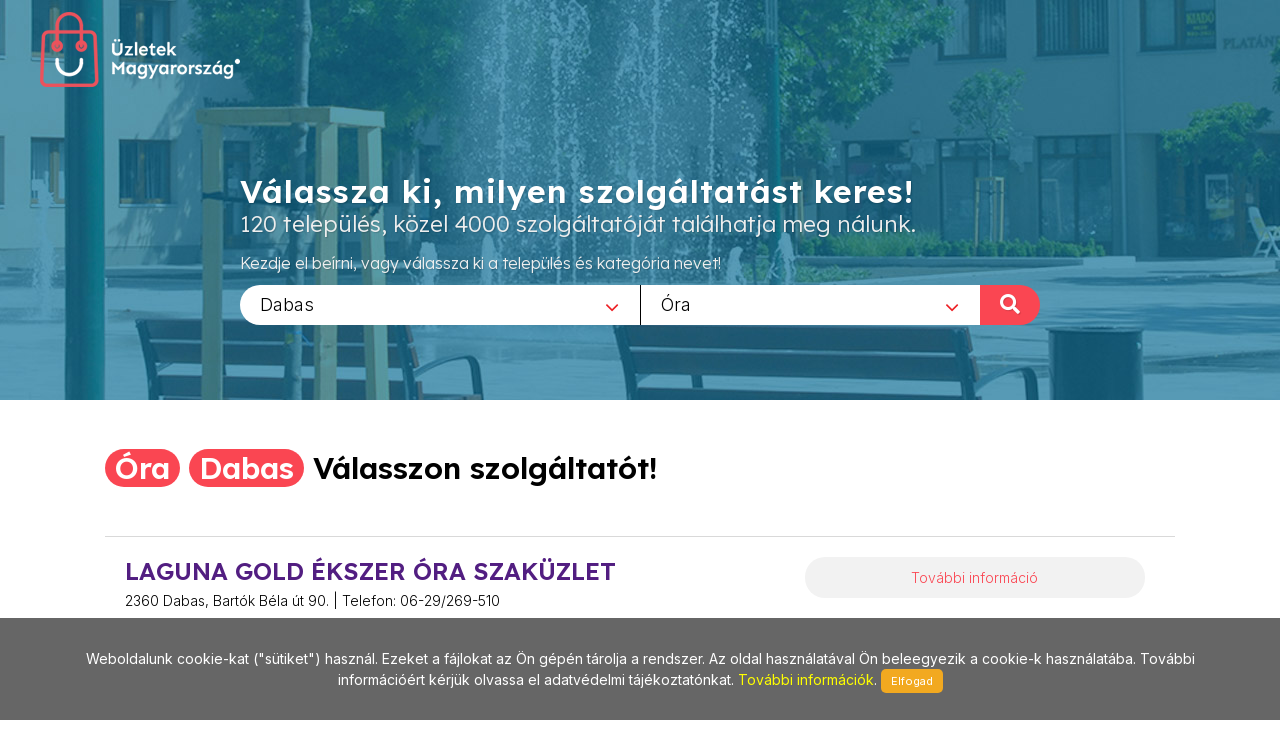

--- FILE ---
content_type: text/html; charset=utf-8
request_url: https://uzletekdabas.hu/Ora/112
body_size: 8572
content:
        
<!DOCTYPE html>
<html lang="en">
<head>
	<meta http-equiv="content-type" content="text/html; charset=utf-8" />
	<meta name="viewport" content="width=device-width, initial-scale=1" />
	<title>Üzletek - Magyarország</title>
	<meta name="description" content="Az egyes települések üzleteit összefogó információs oldalunk a jövőt hozza el Önnek! Bizonyára Ön is tudja és érzi, hogy az információ szerepe napjainkban felértékelődött, hiszen annyi van belőle, hogy a választás nehézkessé válhat. Mi segítünk abban, hogy az Ön üzletéről a megfelelő minőségű és tartalmú információ eljusson a megfelelő helyre a megfelelő időben! Alapvető filozófiánk, hogy a munkánkkal elégedett ügyfél az internetes megoldások széles körét biztosan és hatékonyan használhassa fel saját üzleti céljai érdekében!" />
	<meta name="keywords" content="települések,üzlet,összefogó,információ,oldal,jövő,segítünk,minőségű,tartalmú,helység,város,internet,megoldások,hatékony" />
	
	<!-- Google tag (gtag.js) --> 
	<script async src="https://www.googletagmanager.com/gtag/js?id=G-PXKEHVJE5W"></script> 
	<script> window.dataLayer = window.dataLayer || []; function gtag(){dataLayer.push(arguments);} gtag('js', new Date()); gtag('config', 'G-PXKEHVJE5W'); 
	</script>
	
    
		<link rel="preconnect" href="https://fonts.googleapis.com">
		<link rel="preconnect" href="https://fonts.gstatic.com" crossorigin>
		<link href="https://fonts.googleapis.com/css2?family=Inter:wght@300;400;500&family=Lexend:wght@300;600&family=Sen:wght@400;700&display=swap" rel="stylesheet">

		<link rel="stylesheet" href="https://uzletekdabas.hu/_canvas/assets/css/bootstrap.css" type="text/css" />
		<link rel="stylesheet" href="https://uzletekdabas.hu/_canvas/assets/style.css" type="text/css" />
		<link rel="stylesheet" href="https://uzletekdabas.hu/_canvas/assets/css/swiper.css" type="text/css" />
		<link rel="stylesheet" href="https://uzletekdabas.hu/_canvas/assets/css/dark.css" type="text/css" />
		<link rel="stylesheet" href="https://uzletekdabas.hu/_canvas/assets/css/font-icons.css" type="text/css" />
		<link rel="stylesheet" href="https://uzletekdabas.hu/_canvas/assets/css/animate.css" type="text/css" />
		<link rel="stylesheet" href="https://uzletekdabas.hu/_canvas/assets/css/magnific-popup.css" type="text/css" />
		<link rel="stylesheet" href="https://uzletekdabas.hu/_canvas/assets/css/select2.css" type="text/css" />
		<link rel="stylesheet" href="https://uzletekdabas.hu/_canvas/assets/css/responsive.css" type="text/css" />
		

		<!-- Own CSS -->
		<link href="https://uzletekdabas.hu/_own/assets/css/_own_frontend.css" rel="stylesheet" type="text/css" />
		<link href="https://uzletekdabas.hu/_own/assets/css/_own_frontend_resp.css" rel="stylesheet" type="text/css" />

		<!-- /Own stylesheet -->

		<link rel="shortcut icon" href="https://uzletekdabas.hu/_own/assets/images/ico/favicon.ico">
		<link rel="apple-touch-icon-precomposed" sizes="144x144" href="https://uzletekdabas.hu/_own/assets/images/ico/apple-touch-icon-144-precomposed.png">
		<link rel="apple-touch-icon-precomposed" sizes="114x114" href="https://uzletekdabas.hu/_own/assets/images/ico/apple-touch-icon-114-precomposed.png">
		<link rel="apple-touch-icon-precomposed" sizes="72x72" href="https://uzletekdabas.hu/_own/assets/images/ico/apple-touch-icon-72-precomposed.png">
		<link rel="apple-touch-icon-precomposed" href="https://uzletekdabas.hu/_own/assets/images/ico/apple-touch-icon-57-precomposed.png">
		
	

	<!-- Facebook Pixel Code -->
	<script>
		!function(f,b,e,v,n,t,s)
		{if(f.fbq)return;n=f.fbq=function(){n.callMethod?
		n.callMethod.apply(n,arguments):n.queue.push(arguments)};
		if(!f._fbq)f._fbq=n;n.push=n;n.loaded=!0;n.version='2.0';
		n.queue=[];t=b.createElement(e);t.async=!0;
		t.src=v;s=b.getElementsByTagName(e)[0];
		s.parentNode.insertBefore(t,s)}(window, document,'script',
		'https://connect.facebook.net/en_US/fbevents.js');
		fbq('init', '{1012550652641796}');
		fbq('track', 'PageView');
	</script>
	<noscript>
		<img height="1" width="1" style="display:none" 
			src="https://www.facebook.com/tr?id={1012550652641796}&ev=PageView&noscript=1"/>
	</noscript>
	<!-- End Facebook Pixel Code -->

</head>

<body  class="stretched" >
	<div id="wrapper" class="clearfix">
		<header id="header" class="transparent-header full-header" data-sticky-class="not-dark">
			<div id="header-wrap">
				<div class="container clearfix">
					

					<div id="logo">
						<a href="https://uzletekmagyarorszag.hu" class="standard-logo" data-dark-logo="https://uzletekdabas.hu/images/logo-dark.png"><img
								src="https://uzletekdabas.hu/images/logo.png" alt="Logo"></a>
						<a href="https://uzletekmagyarorszag.hu" class="retina-logo" data-dark-logo="https://uzletekdabas.hu/images/logo-dark@2x.png"><img
								src="https://uzletekdabas.hu/images/logo@2x.png" alt="Logo"></a>
					</div>
					
				</div>
			</div>
		</header>
		
		<section id="slider" class="slider-element slider-parallax swiper_wrapper2 clearfix varos uzlet">
			<div class="slider-parallax-inner">
				<div class="swiper-container swiper-parent">
					<div class="swiper-wrapper">
						<div class="swiper-slide dark" style="background-image: url('https://uzletekdabas.hu/images/slider/uzletekdabas.jpg');background-repeat: no-repeat;background-size: cover; background-position: center;">
							<div class="container clearfix">
								<div class="slider-caption slider-caption-center varos uzlet">
									<h2 data-animate="fadeInUp">Válassza ki, milyen szolgáltatást keres!</h2>
									<p class="d-sm-block lexend-light" data-animate="fadeInUp" data-delay="200">120 település, közel 4000 szolgáltatóját találhatja meg nálunk.</p>
									<p class="d-none d-sm-block inter-reg search_szov2" data-animate="fadeInUp" data-delay="300">Kezdje el beírni, vagy válassza ki a település és kategória nevet!</p>
									<div class="row">
										<div class="col-6 select_first">
											<select class="js-example-basic-single" id="select_varosok" name="select_kategoriak">
												<option value="">Egész országban</option><option value="https://www.uzletekabony.hu">Abony</option><option value="https://www.uzletekajka.hu">Ajka</option><option value="https://www.uzletekalbertirsa.hu">Albertirsa</option><option value="https://www.uzletekaszod.hu">Aszód</option><option value="https://www.uzletekbaja.hu">Baja</option><option value="https://www.uzletekbalassagyarmat.hu">Balassagyarmat</option><option value="https://www.uzletekbalaton.hu">Balaton</option><option value="https://www.uzletekbalatonfured.hu">Balatonfüred</option><option value="https://www.uzletekbalmazujvaros.hu">Balmazújváros</option><option value="https://www.uzletekbekes.hu">Békés</option><option value="https://www.uzletekbekescsaba.hu">Békéscsaba</option><option value="https://www.uzletekberettyoujfalu.hu">Berettyóújfalu</option><option value="https://www.uzletekbudakeszi.hu">Budakeszi</option><option value="https://www.uzletekbudaors.hu">Budaörs</option><option value="https://www.uzletekbudapest.hu">Budapest</option><option value="https://www.uzletekviiker.hu">Budapest VII. ker</option><option value="https://www.uzletekxker.hu">Budapest X. ker</option><option value="https://www.uzletekxivker.hu">Budapest XIV. ker</option><option value="https://www.uzletekxixker.hu">Budapest XIX. ker</option><option value="https://www.uzletekxviker.hu">Budapest XVI. ker</option><option value="https://www.uzletekxviiker.hu">Budapest XVII. ker</option><option value="https://www.uzletekxviiiker.hu">Budapest XVIII. ker</option><option value="https://www.uzletekxxker.hu">Budapest XX. ker</option><option value="https://www.uzletekcegled.hu">Cegléd</option><option value="https://www.uzletekcsepel.hu">Csepel</option><option value="https://www.uzletekcsongrad.hu">Csongrád</option><option value="https://www.uzletekdabas.hu" selected>Dabas</option><option value="https://www.uzletekdebrecen.hu">Debrecen</option><option value="https://www.uzletekdombovar.hu">Dombóvár</option><option value="https://www.uzletekdorog.hu">Dorog</option><option value="https://www.uzletekdunafoldvar.hu">Dunaföldvár</option><option value="https://www.uzletekdunaharaszti.hu">Dunaharaszti</option><option value="https://www.uzletekdunakeszi.hu">Dunakeszi</option><option value="https://www.uzletekdunaujvaros.hu">Dunaújváros</option><option value="https://www.uzletekeger.hu">Eger</option><option value="https://www.uzletekerd.hu">Érd</option><option value="https://www.uzletekesztergom.hu">Esztergom</option><option value="https://www.uzletekfot.hu">Fót</option><option value="https://www.uzletekgod.hu">Göd</option><option value="https://www.uzletekgodollo.hu">Gödöllő</option><option value="https://www.uzletekgyal.hu">Gyál</option><option value="https://www.uzletekgyomro.hu">Gyömrő</option><option value="https://www.uzletekgyongyos.hu">Gyöngyös</option><option value="https://www.uzletekgyor.hu">Győr</option><option value="https://www.uzletekhajduboszormeny.hu">Hajdúböszörmény</option><option value="https://www.uzletekhajdunanas.hu">Hajdúnánás</option><option value="https://www.uzletekhajduszoboszlo.hu">Hajdúszoboszló</option><option value="https://www.uzletekhalasztelek.hu">Halásztelek</option><option value="https://www.uzletekhatvan.hu">Hatvan</option><option value="https://www.uzletekheves.hu">Heves</option><option value="https://www.uzletekhodmezovasarhely.hu">Hódmezővásárhely</option><option value="https://www.uzletekisaszeg.hu">Isaszeg</option><option value="https://www.uzletekjaszbereny.hu">Jászberény</option><option value="https://www.uzletekkalocsa.hu">Kalocsa</option><option value="https://www.uzletekkaposvar.hu">Kaposvár</option><option value="https://www.uzletekkarcag.hu">Karcag</option><option value="https://www.uzletekkazincbarcika.hu">Kazincbarcika</option><option value="https://www.uzletekkecskemet.hu">Kecskemét</option><option value="https://www.uzletekkeszthely.hu">Keszthely</option><option value="https://www.uzletekkiskoros.hu">Kiskőrös - Kecel - Soltvadkert</option><option value="https://www.uzletekkiskunfelegyhaza.hu">Kiskunfélegyháza</option><option value="https://www.uzletekkiskunhalas.hu">Kiskunhalas</option><option value="https://www.uzletekkiskunlachaza.hu">Kiskunlacháza</option><option value="https://www.uzletekkiskunmajsa.hu">Kiskunmajsa</option><option value="https://www.uzletekkistarcsa.hu">Kistarcsa</option><option value="https://www.uzletekkisujszallas.hu">Kisújszállás</option><option value="https://www.uzletekkisvarda.hu">Kisvárda</option><option value="https://www.uzletekkunszentmarton.hu">Kunszentmárton</option><option value="https://www.uzleteklajosmizse.hu">Lajosmizse</option><option value="https://www.uzletekmaglod.hu">Maglód</option><option value="https://www.uzletekmako.hu">Makó</option><option value="https://www.uzletekmartonvasar.hu">Martonvásár</option><option value="https://www.uzletekmezokovesd.hu">Mezőkövesd</option><option value="https://www.uzletekmezotur.hu">Mezőtúr</option><option value="https://www.uzletekmiskolc.hu">Miskolc</option><option value="https://www.uzletekmohacs.hu">Mohács</option><option value="https://www.uzletekmonor.hu">Monor</option><option value="https://www.uzletekmor.hu">Mór</option><option value="https://www.uzletekmosonmagyarovar.hu">Mosonmagyaróvár</option><option value="https://www.uzleteknagykanizsa.hu">Nagykanizsa</option><option value="https://www.uzleteknagykata.hu">Nagykáta</option><option value="https://www.uzleteknagykoros.hu">Nagykőrös</option><option value="https://www.uzleteknyiregyhaza.hu">Nyíregyháza</option><option value="https://www.uzletekoroshaza.hu">Orosháza</option><option value="https://www.uzletekoroszlany.hu">Oroszlány</option><option value="https://www.uzletekozd.hu">Ózd</option><option value="https://www.uzletekpaks.hu">Paks</option><option value="https://www.uzletekpapa.hu">Pápa</option><option value="https://www.uzletekpecel.hu">Pécel</option><option value="https://www.uzletekpilis.hu">Pilis</option><option value="https://www.uzletekpilisvorosvar.hu">Pilisvörösvár</option><option value="https://www.uzletekpomaz.hu">Pomáz</option><option value="https://www.uzletekpuspokladany.hu">Püspökladány</option><option value="https://www.uzleteksalgotarjan.hu">Salgótarján</option><option value="https://www.uzleteksarbogard.hu">Sárbogárd</option><option value="https://www.uzleteksarvar.hu">Sárvár</option><option value="https://www.uzleteksiofok.hu">Siófok</option><option value="https://www.uzleteksopron.hu">Sopron</option><option value="https://www.uzleteksoroksar.hu">Soroksár</option><option value="https://www.uzleteksulysap.hu">Sülysáp</option><option value="https://www.uzletekszarvas.hu">Szarvas</option><option value="https://www.uzletekszazhalombatta.hu">Százhalombatta</option><option value="https://www.uzletekszekesfehervar.hu">Székesfehérvár</option><option value="https://www.uzletekszekszard.hu">Szekszárd</option><option value="https://www.uzletekszentendre.hu">Szentendre</option><option value="https://www.uzletekszentes.hu">Szentes</option><option value="https://www.uzletekszigetszentmiklos.hu">Szigetszentmiklós</option><option value="https://www.uzletekszolnok.hu">Szolnok</option><option value="https://www.uzletekszombathely.hu">Szombathely</option><option value="https://www.uzletektapolca.hu">Tapolca</option><option value="https://www.uzletektata.hu">Tata</option><option value="https://www.uzletektatabanya.hu">Tatabánya</option><option value="https://www.uzletektiszafured.hu">Tiszafüred</option><option value="https://www.uzletektiszakecske.hu">Tiszakécske</option><option value="https://www.uzletektiszaujvaros.hu">Tiszaújváros</option><option value="https://www.uzletektorokszentmiklos.hu">Törökszentmiklós</option><option value="https://www.uzletektura.hu">Tura</option><option value="https://www.uzletekullo.hu">Üllő</option><option value="https://www.uzletekvac.hu">Vác</option><option value="https://www.uzletekvecses.hu">Vecsés</option><option value="https://www.uzletekveresegyhaz.hu">Veresegyház</option><option value="https://www.uzletekzalaegerszeg.hu">Zalaegerszeg</option>
											</select>
										</div>
										<div class="col-6 select_second">
											<select class="js-example-basic-single" id="select_kategoriak" name="select_kategoriak">
												<option value="">Összes kategória</option><option value="Agy/250">Ágy</option><option value="Agykeret/988">Ágykeret</option><option value="Ajandek/50">Ajándék</option><option value="Ajandekbolt/1294">Ajándékbolt</option><option value="Ajandekkosar/882">Ajándékkosár</option><option value="Ajandektargyak/1296">Ajándéktárgyak</option><option value="Ajandekuzlet/1295">Ajándéküzlet</option><option value="Akcios_kerekpar/1358">Akciós kerékpár</option><option value="Akku/680">Akku</option><option value="Akkumulator/243">Akkumulátor</option><option value="Alkalmi_ruha/30">Alkalmi ruha</option><option value="Arany_ekszer/540">Arany ékszer</option><option value="Arany_eladas/537">Arany eladás</option><option value="Arany_vasarlas/538">Arany vásárlás</option><option value="Autodiagnosztika/557">Autódiagnosztika</option><option value="Automoso/840">Autómosó</option><option value="Autoszerviz/130">Autószerviz</option><option value="Bababutor/386">Bababútor</option><option value="Bebiruha/71">Bébiruha</option><option value="Beepitett_konyha/245">Beépített konyha</option><option value="Bizsu/127">Bizsu</option><option value="Boraszat/677">Borászat</option><option value="Borkeszites/1402">Borkészítés</option><option value="Boruzlet/212">Borüzlet</option><option value="Bosch_motoros_kerekparok/814">Bosch motoros kerékpárok</option><option value="Burkololap/622">Burkolólap</option><option value="Butor/132">Bútor</option><option value="Butorbolt/47">Bútorbolt</option><option value="Crystal_nails/686">Crystal Nails</option><option value="Csaptelep/624">Csaptelep</option><option value="Csempe/73">Csempe</option><option value="Csemperagaszto/625">Csemperagasztó</option><option value="Csepel_kerekpar/671">Csepel kerékpár</option><option value="Cserepes_virag/1283">Cserepes virág</option><option value="Dekoracio/209">Dekoráció</option><option value="Disztargyak/607">Dísztárgyak</option><option value="Divataru/32">Divatáru</option><option value="Ekszer/79">Ékszer</option><option value="Ekszer_javitas/357">Ékszer javítás</option><option value="Ekszer_keszites/456">Ékszer készítés</option><option value="Ekszerbolt/711">Ékszerbolt</option><option value="Ekszeruzlet/708">Ékszerüzlet</option><option value="Elektromos_kerekpar/435">Elektromos kerékpár</option><option value="Epuletgepeszet/81">Épületgépészet</option><option value="Eskuvoi_oltony/1023">Esküvői öltöny</option><option value="Eskuvoi_ruha/29">Esküvői ruha</option><option value="Estelyi_ruha/487">Estélyi ruha</option><option value="Etkezoasztalok/1316">Étkezőasztalok</option><option value="Etkezok/82">Étkezők</option><option value="Ezust_ekszer/710">Ezüst ékszer</option><option value="Fehernemu/62">Fehérnemű</option><option value="Fenyo_agy/740">Fenyő ágy</option><option value="Fenyobutor/27">Fenyőbútor</option><option value="Ferfi_divat/172">Férfi divat</option><option value="Ferfi_fehernemu/945">Férfi fehérnemű</option><option value="Franciaagy/1009">Franciaágy</option><option value="Fukasza/1046">Fűkasza</option><option value="Funyiro/1048">Fűnyíró</option><option value="Furdoszoba/3">Fürdőszoba</option><option value="Furdoszobaszekreny/626">Fürdőszobaszekrény</option><option value="Futomu/134">Futómű</option><option value="Futoszonyegek/1196">Futószőnyegek</option><option value="Gazdabolt/101">Gazdabolt</option><option value="Gyermek_matracok/1011">Gyermek matracok</option><option value="Gyermekruha_uzlet/491">Gyermekruha üzlet</option><option value="Gyermekruhazat/1">Gyermekruházat</option><option value="Gyermeksapkak/493">Gyermeksapkák</option><option value="Hajfestekek/685">Hajfestékek</option><option value="Haloszoba_butor/86">Hálószoba bútor</option><option value="Hangszerbolt/1502">Hangszerbolt</option><option value="Hangszeruzlet/281">Hangszerüzlet</option><option value="Hangtechnika/1389">Hangtechnika</option><option value="Hasznalt_hangszer/1503">Használt hangszer</option><option value="Hasznalt_kerekpar/649">Használt kerékpár</option><option value="Haztartasi_ventilatorok/768">Háztartási ventilátorok</option><option value="Hegesztes_technika/297">Hegesztés technika</option><option value="Heliumos_leggomb/555">Héliumos léggömb</option><option value="Ingatlan_felujitas/1497">Ingatlan felújítás</option><option value="Ipari_ventilatorok/769">Ipari ventilátorok</option><option value="Iroasztalok/1216">Íróasztalok</option><option value="Kad/621">Kád</option><option value="Kandallo/282">Kandalló</option><option value="Karbonszalas_kerekparok/1345">Karbonszálas kerékpárok</option><option value="Karpitos_butor/1130">Kárpitos bútor</option><option value="Kazanok/689">Kazánok</option><option value="Kenzel_kerekpar/474">Kenzel kerékpár</option><option value="Kepkeretezes/137">Képkeretezés</option><option value="Kerekpar_alkatresz/674">Kerékpár alkatrész</option><option value="Kerekpar_gyorsszerviz/830">Kerékpár gyorsszerviz</option><option value="Kerekpar_javitas/733">Kerékpár javítás</option><option value="Kerekpar_kiegeszitok/734">Kerékpár kiegészítők</option><option value="Kerekpar_kolcsonzes/1174">Kerékpár kölcsönzés</option><option value="Kerekpar_szakuzlet/443">Kerékpár szaküzlet</option><option value="Kerekpar_szerviz/437">Kerékpár szerviz</option><option value="Kerekpar_tartozekok/735">Kerékpár tartozékok</option><option value="Kerekpar_uzlet/1371">Kerékpár üzlet</option><option value="Kerekpar_webshop/1355">Kerékpár webshop</option><option value="Kerekparok/46">Kerékpárok</option><option value="Kerekparszallito/1204">Kerékpárszállító</option><option value="Kerekpartarto/1148">Kerékpártartó</option><option value="Kertbaratok_boltja/368">Kertbarátok boltja</option><option value="Kerteszeti_kisgepek/305">Kertészeti kisgépek</option><option value="Kerteszeti_szerszamok/1188">Kertészeti szerszámok</option><option value="Kerti_gep_es_alkatresz/354">Kerti gép és alkatrész</option><option value="Kerti_gepek/479">Kerti gépek</option><option value="Kisbutorok/1131">Kisbútorok</option><option value="Klima_szerviz/220">Klíma szerviz</option><option value="Klimatechnika/230">Klímatechnika</option><option value="Komodok/1317">Komódok</option><option value="Kontaktlencsek/405">Kontaktlencsék</option><option value="Konvektor/934">Konvektor</option><option value="Konyhabutor/89">Konyhabútor</option><option value="Konyhafelszereles/299">Konyhafelszerelés</option><option value="Konyhai_eszkozok/859">Konyhai eszközök</option><option value="Konyhai_gepek/205">Konyhai gépek</option><option value="Konyvespolcok/1314">Könyvespolcok</option><option value="Legtechnika/466">Légtechnika</option><option value="Loter/1407">Lőtér</option><option value="Lufik/937">Lufik</option><option value="Manikur/106">Manikűr</option><option value="Matrac/39">Matrac</option><option value="Menyasszonyi_ruha/640">Menyasszonyi ruha</option><option value="Meretre_igazitas/486">Méretre igazítás</option><option value="Mezogazdasagi_aruhaz/181">Mezőgazdasági áruház</option><option value="Mezogazdasagi_szerszamok/676">Mezőgazdasági szerszámok</option><option value="Mezogazdasagi_uzlet/426">Mezőgazdasági üzlet</option><option value="Minosegi_kerekparok/1346">Minőségi kerékpárok</option><option value="Mosdo/627">Mosdó</option><option value="Motorkerekpar/285">Motorkerékpár</option><option value="Mukorom/108">Műköröm</option><option value="Mukorom_termekek/63">Műköröm termékek</option><option value="Munkaruha/641">Munkaruha</option><option value="Munkaruhazat/154">Munkaruházat</option><option value="Munkavedelem/270">Munkavédelem</option><option value="Munkavedelmi_cipo/817">Munkavédelmi cipő</option><option value="Neuzer_kerekpar/860">Neuzer kerékpár</option><option value="Novenyvedoszer/523">Növényvédőszer</option><option value="Oltony/271">Öltöny</option><option value="Onkiszolgalo_automoso/841">Önkiszolgáló autómosó</option><option value="Ontozestechnika/167">Öntözéstechnika</option><option value="Optika/2">Optika</option><option value="Ora/112" selected>Óra</option><option value="Ora_szerviz/922">Óra szerviz</option><option value="Orajavitas/709">Órajavítás</option><option value="Orszaguti_kerekpar/1160">Országúti kerékpár</option><option value="Padlolap/74">Padlólap</option><option value="Parfumeria/125">Parfüméria</option><option value="Parketta/157">Parketta</option><option value="Pedikur/107">Pedikűr</option><option value="Pelenka/699">Pelenka</option><option value="Pvc_padlo/218">PVC padló</option><option value="Ruhakeszites/111">Ruhakészítés</option><option value="Selyemvirag/141">Selyemvirág</option><option value="Serleg/414">Serleg</option><option value="Sportruhazat/94">Sportruházat</option><option value="Swarovski/905">Swarovski</option><option value="Szaniter/413">Szaniter</option><option value="Szekek/1010">Székek</option><option value="Szekrenysorok/1133">Szekrénysorok</option><option value="Szemuvegjavitas/407">Szemüvegjavítás</option><option value="Szemuvegkeszites/406">Szemüvegkészítés</option><option value="Szemvizsgalat/159">Szemvizsgálat</option><option value="Szepsegszalon/49">Szépségszalon</option><option value="Szerszam/160">Szerszám</option><option value="Szolarium/173">Szolárium</option><option value="Szonyeg/98">Szőnyeg</option><option value="Szulinapi_ajandekok/1101">Szülinapi ajándékok</option><option value="Taska/340">Táska</option><option value="Tukor_keszites/1242">Tükör készítés</option><option value="Tura_kerekpar/1192">Túra kerékpár</option><option value="Ulogarnitura/99">Ülőgarnitúra</option><option value="Uvegezes/142">Üvegezés</option><option value="Vagott_virag/718">Vágott virág</option><option value="Varosi_kerekpar/1357">Városi kerékpár</option><option value="Vedofelszerelesek/642">Védőfelszerelések</option><option value="Vedokesztyu/818">Védőkesztyű</option><option value="Ventilatorok/770">Ventilátorok</option><option value="Verseny_kerekpar/886">Verseny kerékpár</option><option value="Viragbolt/1273">Virágbolt</option><option value="Viraguzlet/5">Virágüzlet</option><option value="Viz-,_gaz-,_futes_szerelveny/176">Víz-, gáz-, fűtés szerelvény</option><option value="Zako/772">Zakó</option><option value="Zuhanasgatlo/1059">Zuhanásgátló</option><option value="Zuhanykabin/623">Zuhanykabin</option>
											</select>
											<div onclick="search_page()" class="nagyito"><span class="inter-reg">KERESÉS </span><i class="icon-search"></i></div>
										</div>
									</div>
								</div>
							</div>
						</div>
					</div>
				</div>
				
			</div>
		</section>

		<section id="content" class="clearfix bg-dots2">
			<div class="bg-white">
				<div class="content-wrap clearfix">
					<div id="section-kategoriak" class="container bg-white clearfix varos "  style="padding:20px 50px 0 50px">
						<div class="bottommargin-sm clearfix no-bottommargin-sm">
							<div class="heading-block topmargin-sm">
								<h3><span>Óra</span> <br> <span>Dabas</span> <br> Válasszon szolgáltatót!</h3>
							</div>
						</div>
					</div>	
					<div id="section-kategoriaklist" class="container bg-white clear-bottommargin clearfix no-margin-sm"  style="padding:20px 50px;">
						
						
	<script type="text/javascript">
		
		var geocoder;
		var m_lat;
		var m_lon;

		function showLocation(address,id) {
			geocoder.geocode({'address': address}, function (results, status) {
				if (status === 'OK') {
					window[id].setCenter(results[0].geometry.location);
					var marker = new google.maps.Marker({
						map: window[id],
						position: results[0].geometry.location,
						info: new google.maps.InfoWindow({
							content: '<p>' + results[0].formatted_address + '</p>'
						})
					});
					marker.info.open(window[id], marker);
				}
			});
		}

		function initialize() {
			$(".map_FLASHI").each(function( index ) {
				console.log( index + ": " + $( this ).attr("id") );
				window[$( this ).attr("id")] = new google.maps.Map(document.getElementById($( this ).attr("id")), {
					center: {lat: 47.518988, lng: 19.052573},
					zoom: 17,
					
				});
				
				geocoder = new google.maps.Geocoder();
				showLocation($( this ).attr("location"),$( this ).attr("id"));
			});
		}

		function initialize2() {
			$(".map_FLASHI2").each(function( index ) {
				console.log( index + ": " + $( this ).attr("id") );
				window[$( this ).attr("id")] = new google.maps.Map(document.getElementById($( this ).attr("id")), {
					center: {lat: 47.518988, lng: 19.052573},
					zoom: 17
				});
				
				console.log( index + ": " + $( this ).attr("id") + " / lat:" + $( this ).attr("lat")+ " / lon:" + $( this ).attr("lon"));

				var latLng = new google.maps.LatLng($( this ).attr("lat"), $( this ).attr("lon"));

				/*
				geocoder = new google.maps.Geocoder();
				geocoder.geocode({'latLng': latLng}, function (results, status) {
					if (status === google.maps.GeocoderStatus.OK) {
						if (results[0]) {
							window[$( this ).attr("id")].setCenter(results[0].geometry.location);
							var marker = new google.maps.Marker({
								map: window[$( this ).attr("id")],
								position: results[0].geometry.location,
								info: new google.maps.InfoWindow({
									content: '<p>' + results[0].formatted_address + '</p>'
								})
							});
							marker.info.open(window[$( this ).attr("id")], marker);
						}
					}
				});	
				*/

				window[$( this ).attr("id")].setCenter(latLng);
				var marker = new google.maps.Marker({
					map: window[$( this ).attr("id")],
					position: latLng,
					info: new google.maps.InfoWindow({
						content: '<p>' + $( this ).attr("location") + '</p>'
					})
				});
				marker.info.open(window[$( this ).attr("id")], marker);

			});
		}

	</script>	
	
				<div class="card list">
					<div class="card-body">
						<div class="uzletek_list">
							<div>
								<h3>LAGUNA GOLD ÉKSZER ÓRA SZAKÜZLET</h3>
								<p class="uzl_cim inter-light">2360 Dabas, Bartók Béla út 90. | Telefon: 06-29/269-510</p>
							</div>
							<div>
								<div class="tovabb_gomb inter-light">
									<a href="http://www.uzletekdabas.hu/Ora/112/Laguna_gold_ekszer_ora_szakuzlet/3763">További információ</a>
								</div>
							</div>
						</div>
					</div>
				</div>
					</div>
					
				</div>
			</div>	
		</section>
		<div style="clear:both"></div>
		<footer id="footer" class="dark">
			<div id="copyrights">
				<div class="clearfix">
					<div class="col_half sen-bold" style="margin: 0; padding-left: 50px;">
						Copyrights &copy; 2019 All Rights Reserved by StonePress<br>
						<div class="clear"></div>
						<div class="sen-reg">
							<a href="mailto:stonepress@stonepress.hu" style="color: #000;">stonepress@stonepress.hu</a> <span
							class="middot">&middot;</span> Skype: StonePress
						</div>
					</div>
					<div class="col_half sen-bold" style="margin: 0; padding-right: 30px; text-align: right;">
						<img src="https://uzletekdabas.hu/images/logo-dark2.png" alt="Logo">
					</div>
				</div>
			</div>
		</footer>
		
		<script>
			var base_url="https://uzletekdabas.hu/";

			function search_page(){
				url=base_url;
				if($('#select_varosok').val()!=''){
					url=$('#select_varosok').val()+"/";
				}
				if($('#select_kategoriak').val()!=''){
					url+=$('#select_kategoriak').val();
				}
				console.log(url);
				window.open(url,'_self');
				return false;
			};
		</script>
	

	

	
	</div>
	<div id="gotoTop" class="icon-angle-up"></div>
	
		
		<script src="https://uzletekdabas.hu/_canvas/assets/js/jquery.js"></script>
		<script src="https://uzletekdabas.hu/_canvas/assets/js/plugins.js"></script>

		<script src="https://uzletekdabas.hu/_canvas/assets/js/functions.js"></script>
		<script src="https://uzletekdabas.hu/_canvas/assets/js/select2.full.js"></script>
		<script src="https://uzletekdabas.hu/commons/js/jquery.cookieMessage.min.js"></script>
		
	
		<!-- DataTable library -->

	

		<!-- Own default functionality configuration -->
		<script type="text/javascript" src="https://uzletekdabas.hu/_own/assets/js/own_app.js"></script>
		
	
	<script>
		$(function() {
			$.cookieMessage({'mainMessage':'Weboldalunk cookie-kat ("sütiket") használ. Ezeket a fájlokat az Ön gépén tárolja a rendszer. Az oldal használatával Ön beleegyezik a cookie-k használatába. További információért kérjük olvassa el adatvédelmi tájékoztatónkat. <a href="https://uzletekdabas.hu/pdf/Adatv_delmi_nyilatkozat_cookie.pdf"> További információk</a>. ','acceptButton':'Elfogad'});
		});

		$(document).ready(function() {
			$('.js-example-basic-single').select2();
		});
	</script>	
</body>
</html>
